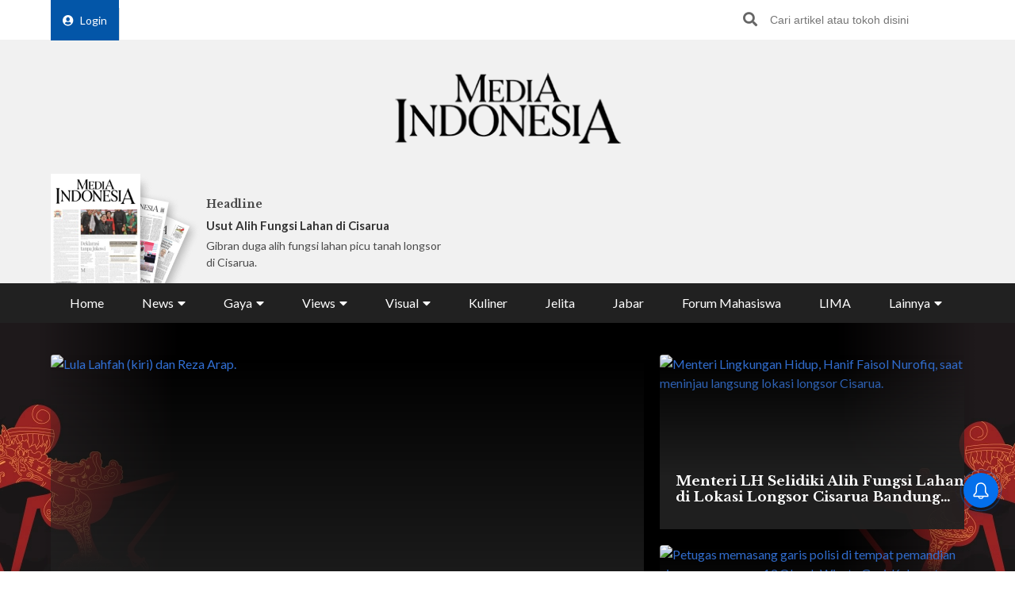

--- FILE ---
content_type: text/html; charset=utf-8
request_url: https://www.google.com/recaptcha/api2/aframe
body_size: 155
content:
<!DOCTYPE HTML><html><head><meta http-equiv="content-type" content="text/html; charset=UTF-8"></head><body><script nonce="R1cZ54BOe41K1NR2mWNJMg">/** Anti-fraud and anti-abuse applications only. See google.com/recaptcha */ try{var clients={'sodar':'https://pagead2.googlesyndication.com/pagead/sodar?'};window.addEventListener("message",function(a){try{if(a.source===window.parent){var b=JSON.parse(a.data);var c=clients[b['id']];if(c){var d=document.createElement('img');d.src=c+b['params']+'&rc='+(localStorage.getItem("rc::a")?sessionStorage.getItem("rc::b"):"");window.document.body.appendChild(d);sessionStorage.setItem("rc::e",parseInt(sessionStorage.getItem("rc::e")||0)+1);localStorage.setItem("rc::h",'1769366926314');}}}catch(b){}});window.parent.postMessage("_grecaptcha_ready", "*");}catch(b){}</script></body></html>

--- FILE ---
content_type: application/javascript; charset=utf-8
request_url: https://fundingchoicesmessages.google.com/f/AGSKWxVm-2h-O7UJ_fxMg41rc5mpCpOxhNhnvedIrE7yj4vHOh47ajup-KVIaQet_bA4w7K8UfcHwevoUBF9_NZH_xIcHdvkQR9ZcSolO6PYEoQXXQkzEAS_pvs8Ym9ho_8ZnIcvr0-BFWnebXocxvMkl7DrgTWZmIU6NZrOxOBApxBZw4PTBZtUC5zKgI4e/_/peel1.js/ad-home-_ad1a./adstream_.com/ad?
body_size: -1289
content:
window['38b71f5a-4596-4287-8982-aadb3ca2fa79'] = true;